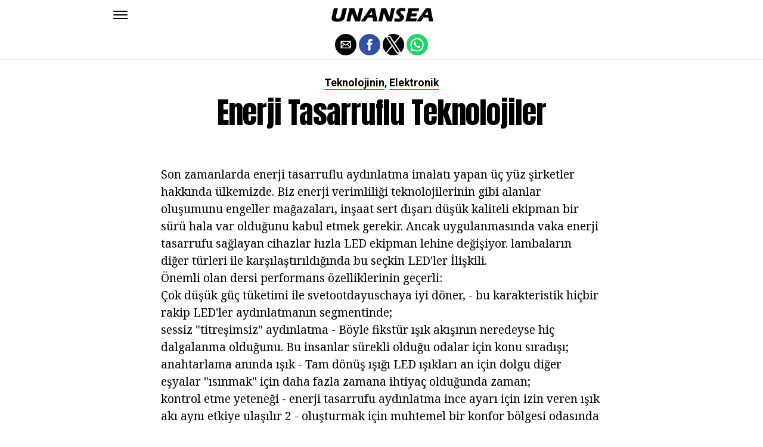

--- FILE ---
content_type: application/javascript; charset=utf-8
request_url: https://fundingchoicesmessages.google.com/f/AGSKWxVR5rlWkVnrb3GBZz5z7xobUgQw32q7MDiQtrvGBKdRbjuWt_BsShm6NkayY4SVJnjwyr_loa_ZUKlQ6O4E1CFqr6Q4ohSgEX11AeW-a6224eGBXCBXFjpii0pUdHNFhs0A3LQ=?fccs=W251bGwsbnVsbCxudWxsLG51bGwsbnVsbCxudWxsLFsxNzY4OTA2OTg1LDQzNzAwMDAwMF0sbnVsbCxudWxsLG51bGwsW251bGwsWzddXSwiaHR0cHM6Ly91bmFuc2VhLmNvbS9lbmVyamktdGFzYXJydWZsdS10ZWtub2xvamlsZXIvIixudWxsLFtbOCwiTTlsa3pVYVpEc2ciXSxbOSwiZW4tVVMiXSxbMTksIjIiXSxbMTcsIlswXSJdLFsyNCwiIl0sWzI5LCJmYWxzZSJdXV0
body_size: -223
content:
if (typeof __googlefc.fcKernelManager.run === 'function') {"use strict";this.default_ContributorServingResponseClientJs=this.default_ContributorServingResponseClientJs||{};(function(_){var window=this;
try{
var OH=function(a){this.A=_.t(a)};_.u(OH,_.J);var PH=_.Zc(OH);var QH=function(a,b,c){this.B=a;this.params=b;this.j=c;this.l=_.F(this.params,4);this.o=new _.bh(this.B.document,_.O(this.params,3),new _.Og(_.Ok(this.j)))};QH.prototype.run=function(){if(_.P(this.params,10)){var a=this.o;var b=_.ch(a);b=_.Jd(b,4);_.gh(a,b)}a=_.Pk(this.j)?_.Xd(_.Pk(this.j)):new _.Zd;_.$d(a,9);_.F(a,4)!==1&&_.H(a,4,this.l===2||this.l===3?1:2);_.Dg(this.params,5)&&(b=_.O(this.params,5),_.fg(a,6,b));return a};var RH=function(){};RH.prototype.run=function(a,b){var c,d;return _.v(function(e){c=PH(b);d=(new QH(a,c,_.A(c,_.Nk,2))).run();return e.return({ia:_.L(d)})})};_.Rk(8,new RH);
}catch(e){_._DumpException(e)}
}).call(this,this.default_ContributorServingResponseClientJs);
// Google Inc.

//# sourceURL=/_/mss/boq-content-ads-contributor/_/js/k=boq-content-ads-contributor.ContributorServingResponseClientJs.en_US.M9lkzUaZDsg.es5.O/d=1/exm=kernel_loader,loader_js_executable/ed=1/rs=AJlcJMzanTQvnnVdXXtZinnKRQ21NfsPog/m=web_iab_tcf_v2_signal_executable
__googlefc.fcKernelManager.run('\x5b\x5b\x5b8,\x22\x5bnull,\x5b\x5bnull,null,null,\\\x22https:\/\/fundingchoicesmessages.google.com\/f\/AGSKWxXQFlQ3MIo3eNlrQRpIVBtFQ371nyq-v565oLfJMjUKHqEmPoSLHvJN-cqhi9FvIx-JiXJhaJ2wXFNl-I0bVviBqlcG9zy579mx6xOC1VRAWD-glxipiaNDZHRc3SiTOd9NraA\\\\u003d\\\x22\x5d,null,null,\x5bnull,null,null,\\\x22https:\/\/fundingchoicesmessages.google.com\/el\/AGSKWxWgaC_ROYaKU8z6A0FfwSRYb0O174UfHlkmwF31kSMpuEiPNEVM3_JRHKguePnDfpN7Y55tWLRJXYp_qzvOxBJIVUaymKCLkjuG77VDDuydDjlTaFrFLOfORU81Thvqi0Siy6k\\\\u003d\\\x22\x5d,null,\x5bnull,\x5b7\x5d\x5d\x5d,\\\x22unansea.com\\\x22,1,\\\x22en\\\x22,null,null,null,null,1\x5d\x22\x5d\x5d,\x5bnull,null,null,\x22https:\/\/fundingchoicesmessages.google.com\/f\/AGSKWxXmoD1mMVY40WHfFqCvs7q19CeISb3i-femmRKKExObNu7jeKB-ajKc-ebvGV--UV7zUIut65COurvDNJW9OFbAyNvczq47MJlEK_ZgkCpvPC-L6cgNdxvLEM8uxpad4tj4ubo\\u003d\x22\x5d\x5d');}

--- FILE ---
content_type: application/javascript; charset=utf-8
request_url: https://fundingchoicesmessages.google.com/f/AGSKWxWCNQwFazN6d2k2gXBr4U-oFQVLD74XmkGKTO9U7elKU33nblTda4JlQn3pHUdfLjpOfEOAJHsB4BeKHdJs_pS1DWuFfN--NjZaGerlBJf9yj1czFa0hlpogsR-9xpcRrMnpmqkQANivZH1HzB771EUQWhh08PfE5OiaIINDJva4b3VAX1DQMrF1A==/_/myfreepaysitebanner./ad2con.-cpm-ad./iframeadopinionarticle_.il/ads/
body_size: -1291
content:
window['20265b00-1180-4d0b-ad6a-7de25d41691d'] = true;